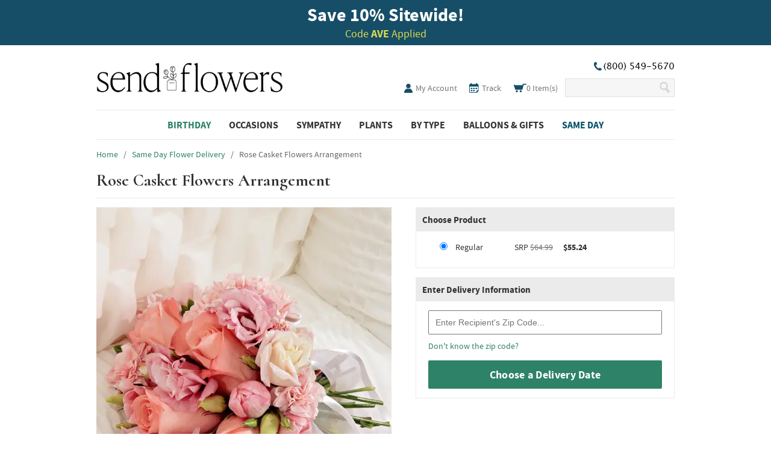

--- FILE ---
content_type: text/html; charset=UTF-8
request_url: https://www.sendflowers.com/product/the_ftd_heartfelt_condolences_casket_adornment.htm
body_size: 20429
content:
<!DOCTYPE html>
<html>
 <head>
  <meta http-equiv="Content-Type" content="text/html; charset=utf-8" />
  <title>Rose Casket Flowers Arrangement at Send Flowers</title>
  <meta http-equiv="X-UA-compatible" content="IE=8" /><script type="text/javascript">(window.NREUM||(NREUM={})).init={ajax:{deny_list:["bam.nr-data.net"]},feature_flags:["soft_nav"]};(window.NREUM||(NREUM={})).loader_config={licenseKey:"NRJS-7a1617c53e6f28684be",applicationID:"989210178",browserID:"989210498"};;/*! For license information please see nr-loader-rum-1.307.0.min.js.LICENSE.txt */
(()=>{var e,t,r={163:(e,t,r)=>{"use strict";r.d(t,{j:()=>E});var n=r(384),i=r(1741);var a=r(2555);r(860).K7.genericEvents;const s="experimental.resources",o="register",c=e=>{if(!e||"string"!=typeof e)return!1;try{document.createDocumentFragment().querySelector(e)}catch{return!1}return!0};var d=r(2614),u=r(944),l=r(8122);const f="[data-nr-mask]",g=e=>(0,l.a)(e,(()=>{const e={feature_flags:[],experimental:{allow_registered_children:!1,resources:!1},mask_selector:"*",block_selector:"[data-nr-block]",mask_input_options:{color:!1,date:!1,"datetime-local":!1,email:!1,month:!1,number:!1,range:!1,search:!1,tel:!1,text:!1,time:!1,url:!1,week:!1,textarea:!1,select:!1,password:!0}};return{ajax:{deny_list:void 0,block_internal:!0,enabled:!0,autoStart:!0},api:{get allow_registered_children(){return e.feature_flags.includes(o)||e.experimental.allow_registered_children},set allow_registered_children(t){e.experimental.allow_registered_children=t},duplicate_registered_data:!1},browser_consent_mode:{enabled:!1},distributed_tracing:{enabled:void 0,exclude_newrelic_header:void 0,cors_use_newrelic_header:void 0,cors_use_tracecontext_headers:void 0,allowed_origins:void 0},get feature_flags(){return e.feature_flags},set feature_flags(t){e.feature_flags=t},generic_events:{enabled:!0,autoStart:!0},harvest:{interval:30},jserrors:{enabled:!0,autoStart:!0},logging:{enabled:!0,autoStart:!0},metrics:{enabled:!0,autoStart:!0},obfuscate:void 0,page_action:{enabled:!0},page_view_event:{enabled:!0,autoStart:!0},page_view_timing:{enabled:!0,autoStart:!0},performance:{capture_marks:!1,capture_measures:!1,capture_detail:!0,resources:{get enabled(){return e.feature_flags.includes(s)||e.experimental.resources},set enabled(t){e.experimental.resources=t},asset_types:[],first_party_domains:[],ignore_newrelic:!0}},privacy:{cookies_enabled:!0},proxy:{assets:void 0,beacon:void 0},session:{expiresMs:d.wk,inactiveMs:d.BB},session_replay:{autoStart:!0,enabled:!1,preload:!1,sampling_rate:10,error_sampling_rate:100,collect_fonts:!1,inline_images:!1,fix_stylesheets:!0,mask_all_inputs:!0,get mask_text_selector(){return e.mask_selector},set mask_text_selector(t){c(t)?e.mask_selector="".concat(t,",").concat(f):""===t||null===t?e.mask_selector=f:(0,u.R)(5,t)},get block_class(){return"nr-block"},get ignore_class(){return"nr-ignore"},get mask_text_class(){return"nr-mask"},get block_selector(){return e.block_selector},set block_selector(t){c(t)?e.block_selector+=",".concat(t):""!==t&&(0,u.R)(6,t)},get mask_input_options(){return e.mask_input_options},set mask_input_options(t){t&&"object"==typeof t?e.mask_input_options={...t,password:!0}:(0,u.R)(7,t)}},session_trace:{enabled:!0,autoStart:!0},soft_navigations:{enabled:!0,autoStart:!0},spa:{enabled:!0,autoStart:!0},ssl:void 0,user_actions:{enabled:!0,elementAttributes:["id","className","tagName","type"]}}})());var p=r(6154),m=r(9324);let h=0;const v={buildEnv:m.F3,distMethod:m.Xs,version:m.xv,originTime:p.WN},b={consented:!1},y={appMetadata:{},get consented(){return this.session?.state?.consent||b.consented},set consented(e){b.consented=e},customTransaction:void 0,denyList:void 0,disabled:!1,harvester:void 0,isolatedBacklog:!1,isRecording:!1,loaderType:void 0,maxBytes:3e4,obfuscator:void 0,onerror:void 0,ptid:void 0,releaseIds:{},session:void 0,timeKeeper:void 0,registeredEntities:[],jsAttributesMetadata:{bytes:0},get harvestCount(){return++h}},_=e=>{const t=(0,l.a)(e,y),r=Object.keys(v).reduce((e,t)=>(e[t]={value:v[t],writable:!1,configurable:!0,enumerable:!0},e),{});return Object.defineProperties(t,r)};var w=r(5701);const x=e=>{const t=e.startsWith("http");e+="/",r.p=t?e:"https://"+e};var R=r(7836),k=r(3241);const A={accountID:void 0,trustKey:void 0,agentID:void 0,licenseKey:void 0,applicationID:void 0,xpid:void 0},S=e=>(0,l.a)(e,A),T=new Set;function E(e,t={},r,s){let{init:o,info:c,loader_config:d,runtime:u={},exposed:l=!0}=t;if(!c){const e=(0,n.pV)();o=e.init,c=e.info,d=e.loader_config}e.init=g(o||{}),e.loader_config=S(d||{}),c.jsAttributes??={},p.bv&&(c.jsAttributes.isWorker=!0),e.info=(0,a.D)(c);const f=e.init,m=[c.beacon,c.errorBeacon];T.has(e.agentIdentifier)||(f.proxy.assets&&(x(f.proxy.assets),m.push(f.proxy.assets)),f.proxy.beacon&&m.push(f.proxy.beacon),e.beacons=[...m],function(e){const t=(0,n.pV)();Object.getOwnPropertyNames(i.W.prototype).forEach(r=>{const n=i.W.prototype[r];if("function"!=typeof n||"constructor"===n)return;let a=t[r];e[r]&&!1!==e.exposed&&"micro-agent"!==e.runtime?.loaderType&&(t[r]=(...t)=>{const n=e[r](...t);return a?a(...t):n})})}(e),(0,n.US)("activatedFeatures",w.B)),u.denyList=[...f.ajax.deny_list||[],...f.ajax.block_internal?m:[]],u.ptid=e.agentIdentifier,u.loaderType=r,e.runtime=_(u),T.has(e.agentIdentifier)||(e.ee=R.ee.get(e.agentIdentifier),e.exposed=l,(0,k.W)({agentIdentifier:e.agentIdentifier,drained:!!w.B?.[e.agentIdentifier],type:"lifecycle",name:"initialize",feature:void 0,data:e.config})),T.add(e.agentIdentifier)}},384:(e,t,r)=>{"use strict";r.d(t,{NT:()=>s,US:()=>u,Zm:()=>o,bQ:()=>d,dV:()=>c,pV:()=>l});var n=r(6154),i=r(1863),a=r(1910);const s={beacon:"bam.nr-data.net",errorBeacon:"bam.nr-data.net"};function o(){return n.gm.NREUM||(n.gm.NREUM={}),void 0===n.gm.newrelic&&(n.gm.newrelic=n.gm.NREUM),n.gm.NREUM}function c(){let e=o();return e.o||(e.o={ST:n.gm.setTimeout,SI:n.gm.setImmediate||n.gm.setInterval,CT:n.gm.clearTimeout,XHR:n.gm.XMLHttpRequest,REQ:n.gm.Request,EV:n.gm.Event,PR:n.gm.Promise,MO:n.gm.MutationObserver,FETCH:n.gm.fetch,WS:n.gm.WebSocket},(0,a.i)(...Object.values(e.o))),e}function d(e,t){let r=o();r.initializedAgents??={},t.initializedAt={ms:(0,i.t)(),date:new Date},r.initializedAgents[e]=t}function u(e,t){o()[e]=t}function l(){return function(){let e=o();const t=e.info||{};e.info={beacon:s.beacon,errorBeacon:s.errorBeacon,...t}}(),function(){let e=o();const t=e.init||{};e.init={...t}}(),c(),function(){let e=o();const t=e.loader_config||{};e.loader_config={...t}}(),o()}},782:(e,t,r)=>{"use strict";r.d(t,{T:()=>n});const n=r(860).K7.pageViewTiming},860:(e,t,r)=>{"use strict";r.d(t,{$J:()=>u,K7:()=>c,P3:()=>d,XX:()=>i,Yy:()=>o,df:()=>a,qY:()=>n,v4:()=>s});const n="events",i="jserrors",a="browser/blobs",s="rum",o="browser/logs",c={ajax:"ajax",genericEvents:"generic_events",jserrors:i,logging:"logging",metrics:"metrics",pageAction:"page_action",pageViewEvent:"page_view_event",pageViewTiming:"page_view_timing",sessionReplay:"session_replay",sessionTrace:"session_trace",softNav:"soft_navigations",spa:"spa"},d={[c.pageViewEvent]:1,[c.pageViewTiming]:2,[c.metrics]:3,[c.jserrors]:4,[c.spa]:5,[c.ajax]:6,[c.sessionTrace]:7,[c.softNav]:8,[c.sessionReplay]:9,[c.logging]:10,[c.genericEvents]:11},u={[c.pageViewEvent]:s,[c.pageViewTiming]:n,[c.ajax]:n,[c.spa]:n,[c.softNav]:n,[c.metrics]:i,[c.jserrors]:i,[c.sessionTrace]:a,[c.sessionReplay]:a,[c.logging]:o,[c.genericEvents]:"ins"}},944:(e,t,r)=>{"use strict";r.d(t,{R:()=>i});var n=r(3241);function i(e,t){"function"==typeof console.debug&&(console.debug("New Relic Warning: https://github.com/newrelic/newrelic-browser-agent/blob/main/docs/warning-codes.md#".concat(e),t),(0,n.W)({agentIdentifier:null,drained:null,type:"data",name:"warn",feature:"warn",data:{code:e,secondary:t}}))}},1687:(e,t,r)=>{"use strict";r.d(t,{Ak:()=>d,Ze:()=>f,x3:()=>u});var n=r(3241),i=r(7836),a=r(3606),s=r(860),o=r(2646);const c={};function d(e,t){const r={staged:!1,priority:s.P3[t]||0};l(e),c[e].get(t)||c[e].set(t,r)}function u(e,t){e&&c[e]&&(c[e].get(t)&&c[e].delete(t),p(e,t,!1),c[e].size&&g(e))}function l(e){if(!e)throw new Error("agentIdentifier required");c[e]||(c[e]=new Map)}function f(e="",t="feature",r=!1){if(l(e),!e||!c[e].get(t)||r)return p(e,t);c[e].get(t).staged=!0,g(e)}function g(e){const t=Array.from(c[e]);t.every(([e,t])=>t.staged)&&(t.sort((e,t)=>e[1].priority-t[1].priority),t.forEach(([t])=>{c[e].delete(t),p(e,t)}))}function p(e,t,r=!0){const s=e?i.ee.get(e):i.ee,c=a.i.handlers;if(!s.aborted&&s.backlog&&c){if((0,n.W)({agentIdentifier:e,type:"lifecycle",name:"drain",feature:t}),r){const e=s.backlog[t],r=c[t];if(r){for(let t=0;e&&t<e.length;++t)m(e[t],r);Object.entries(r).forEach(([e,t])=>{Object.values(t||{}).forEach(t=>{t[0]?.on&&t[0]?.context()instanceof o.y&&t[0].on(e,t[1])})})}}s.isolatedBacklog||delete c[t],s.backlog[t]=null,s.emit("drain-"+t,[])}}function m(e,t){var r=e[1];Object.values(t[r]||{}).forEach(t=>{var r=e[0];if(t[0]===r){var n=t[1],i=e[3],a=e[2];n.apply(i,a)}})}},1738:(e,t,r)=>{"use strict";r.d(t,{U:()=>g,Y:()=>f});var n=r(3241),i=r(9908),a=r(1863),s=r(944),o=r(5701),c=r(3969),d=r(8362),u=r(860),l=r(4261);function f(e,t,r,a){const f=a||r;!f||f[e]&&f[e]!==d.d.prototype[e]||(f[e]=function(){(0,i.p)(c.xV,["API/"+e+"/called"],void 0,u.K7.metrics,r.ee),(0,n.W)({agentIdentifier:r.agentIdentifier,drained:!!o.B?.[r.agentIdentifier],type:"data",name:"api",feature:l.Pl+e,data:{}});try{return t.apply(this,arguments)}catch(e){(0,s.R)(23,e)}})}function g(e,t,r,n,s){const o=e.info;null===r?delete o.jsAttributes[t]:o.jsAttributes[t]=r,(s||null===r)&&(0,i.p)(l.Pl+n,[(0,a.t)(),t,r],void 0,"session",e.ee)}},1741:(e,t,r)=>{"use strict";r.d(t,{W:()=>a});var n=r(944),i=r(4261);class a{#e(e,...t){if(this[e]!==a.prototype[e])return this[e](...t);(0,n.R)(35,e)}addPageAction(e,t){return this.#e(i.hG,e,t)}register(e){return this.#e(i.eY,e)}recordCustomEvent(e,t){return this.#e(i.fF,e,t)}setPageViewName(e,t){return this.#e(i.Fw,e,t)}setCustomAttribute(e,t,r){return this.#e(i.cD,e,t,r)}noticeError(e,t){return this.#e(i.o5,e,t)}setUserId(e,t=!1){return this.#e(i.Dl,e,t)}setApplicationVersion(e){return this.#e(i.nb,e)}setErrorHandler(e){return this.#e(i.bt,e)}addRelease(e,t){return this.#e(i.k6,e,t)}log(e,t){return this.#e(i.$9,e,t)}start(){return this.#e(i.d3)}finished(e){return this.#e(i.BL,e)}recordReplay(){return this.#e(i.CH)}pauseReplay(){return this.#e(i.Tb)}addToTrace(e){return this.#e(i.U2,e)}setCurrentRouteName(e){return this.#e(i.PA,e)}interaction(e){return this.#e(i.dT,e)}wrapLogger(e,t,r){return this.#e(i.Wb,e,t,r)}measure(e,t){return this.#e(i.V1,e,t)}consent(e){return this.#e(i.Pv,e)}}},1863:(e,t,r)=>{"use strict";function n(){return Math.floor(performance.now())}r.d(t,{t:()=>n})},1910:(e,t,r)=>{"use strict";r.d(t,{i:()=>a});var n=r(944);const i=new Map;function a(...e){return e.every(e=>{if(i.has(e))return i.get(e);const t="function"==typeof e?e.toString():"",r=t.includes("[native code]"),a=t.includes("nrWrapper");return r||a||(0,n.R)(64,e?.name||t),i.set(e,r),r})}},2555:(e,t,r)=>{"use strict";r.d(t,{D:()=>o,f:()=>s});var n=r(384),i=r(8122);const a={beacon:n.NT.beacon,errorBeacon:n.NT.errorBeacon,licenseKey:void 0,applicationID:void 0,sa:void 0,queueTime:void 0,applicationTime:void 0,ttGuid:void 0,user:void 0,account:void 0,product:void 0,extra:void 0,jsAttributes:{},userAttributes:void 0,atts:void 0,transactionName:void 0,tNamePlain:void 0};function s(e){try{return!!e.licenseKey&&!!e.errorBeacon&&!!e.applicationID}catch(e){return!1}}const o=e=>(0,i.a)(e,a)},2614:(e,t,r)=>{"use strict";r.d(t,{BB:()=>s,H3:()=>n,g:()=>d,iL:()=>c,tS:()=>o,uh:()=>i,wk:()=>a});const n="NRBA",i="SESSION",a=144e5,s=18e5,o={STARTED:"session-started",PAUSE:"session-pause",RESET:"session-reset",RESUME:"session-resume",UPDATE:"session-update"},c={SAME_TAB:"same-tab",CROSS_TAB:"cross-tab"},d={OFF:0,FULL:1,ERROR:2}},2646:(e,t,r)=>{"use strict";r.d(t,{y:()=>n});class n{constructor(e){this.contextId=e}}},2843:(e,t,r)=>{"use strict";r.d(t,{G:()=>a,u:()=>i});var n=r(3878);function i(e,t=!1,r,i){(0,n.DD)("visibilitychange",function(){if(t)return void("hidden"===document.visibilityState&&e());e(document.visibilityState)},r,i)}function a(e,t,r){(0,n.sp)("pagehide",e,t,r)}},3241:(e,t,r)=>{"use strict";r.d(t,{W:()=>a});var n=r(6154);const i="newrelic";function a(e={}){try{n.gm.dispatchEvent(new CustomEvent(i,{detail:e}))}catch(e){}}},3606:(e,t,r)=>{"use strict";r.d(t,{i:()=>a});var n=r(9908);a.on=s;var i=a.handlers={};function a(e,t,r,a){s(a||n.d,i,e,t,r)}function s(e,t,r,i,a){a||(a="feature"),e||(e=n.d);var s=t[a]=t[a]||{};(s[r]=s[r]||[]).push([e,i])}},3878:(e,t,r)=>{"use strict";function n(e,t){return{capture:e,passive:!1,signal:t}}function i(e,t,r=!1,i){window.addEventListener(e,t,n(r,i))}function a(e,t,r=!1,i){document.addEventListener(e,t,n(r,i))}r.d(t,{DD:()=>a,jT:()=>n,sp:()=>i})},3969:(e,t,r)=>{"use strict";r.d(t,{TZ:()=>n,XG:()=>o,rs:()=>i,xV:()=>s,z_:()=>a});const n=r(860).K7.metrics,i="sm",a="cm",s="storeSupportabilityMetrics",o="storeEventMetrics"},4234:(e,t,r)=>{"use strict";r.d(t,{W:()=>a});var n=r(7836),i=r(1687);class a{constructor(e,t){this.agentIdentifier=e,this.ee=n.ee.get(e),this.featureName=t,this.blocked=!1}deregisterDrain(){(0,i.x3)(this.agentIdentifier,this.featureName)}}},4261:(e,t,r)=>{"use strict";r.d(t,{$9:()=>d,BL:()=>o,CH:()=>g,Dl:()=>_,Fw:()=>y,PA:()=>h,Pl:()=>n,Pv:()=>k,Tb:()=>l,U2:()=>a,V1:()=>R,Wb:()=>x,bt:()=>b,cD:()=>v,d3:()=>w,dT:()=>c,eY:()=>p,fF:()=>f,hG:()=>i,k6:()=>s,nb:()=>m,o5:()=>u});const n="api-",i="addPageAction",a="addToTrace",s="addRelease",o="finished",c="interaction",d="log",u="noticeError",l="pauseReplay",f="recordCustomEvent",g="recordReplay",p="register",m="setApplicationVersion",h="setCurrentRouteName",v="setCustomAttribute",b="setErrorHandler",y="setPageViewName",_="setUserId",w="start",x="wrapLogger",R="measure",k="consent"},5289:(e,t,r)=>{"use strict";r.d(t,{GG:()=>s,Qr:()=>c,sB:()=>o});var n=r(3878),i=r(6389);function a(){return"undefined"==typeof document||"complete"===document.readyState}function s(e,t){if(a())return e();const r=(0,i.J)(e),s=setInterval(()=>{a()&&(clearInterval(s),r())},500);(0,n.sp)("load",r,t)}function o(e){if(a())return e();(0,n.DD)("DOMContentLoaded",e)}function c(e){if(a())return e();(0,n.sp)("popstate",e)}},5607:(e,t,r)=>{"use strict";r.d(t,{W:()=>n});const n=(0,r(9566).bz)()},5701:(e,t,r)=>{"use strict";r.d(t,{B:()=>a,t:()=>s});var n=r(3241);const i=new Set,a={};function s(e,t){const r=t.agentIdentifier;a[r]??={},e&&"object"==typeof e&&(i.has(r)||(t.ee.emit("rumresp",[e]),a[r]=e,i.add(r),(0,n.W)({agentIdentifier:r,loaded:!0,drained:!0,type:"lifecycle",name:"load",feature:void 0,data:e})))}},6154:(e,t,r)=>{"use strict";r.d(t,{OF:()=>c,RI:()=>i,WN:()=>u,bv:()=>a,eN:()=>l,gm:()=>s,mw:()=>o,sb:()=>d});var n=r(1863);const i="undefined"!=typeof window&&!!window.document,a="undefined"!=typeof WorkerGlobalScope&&("undefined"!=typeof self&&self instanceof WorkerGlobalScope&&self.navigator instanceof WorkerNavigator||"undefined"!=typeof globalThis&&globalThis instanceof WorkerGlobalScope&&globalThis.navigator instanceof WorkerNavigator),s=i?window:"undefined"!=typeof WorkerGlobalScope&&("undefined"!=typeof self&&self instanceof WorkerGlobalScope&&self||"undefined"!=typeof globalThis&&globalThis instanceof WorkerGlobalScope&&globalThis),o=Boolean("hidden"===s?.document?.visibilityState),c=/iPad|iPhone|iPod/.test(s.navigator?.userAgent),d=c&&"undefined"==typeof SharedWorker,u=((()=>{const e=s.navigator?.userAgent?.match(/Firefox[/\s](\d+\.\d+)/);Array.isArray(e)&&e.length>=2&&e[1]})(),Date.now()-(0,n.t)()),l=()=>"undefined"!=typeof PerformanceNavigationTiming&&s?.performance?.getEntriesByType("navigation")?.[0]?.responseStart},6389:(e,t,r)=>{"use strict";function n(e,t=500,r={}){const n=r?.leading||!1;let i;return(...r)=>{n&&void 0===i&&(e.apply(this,r),i=setTimeout(()=>{i=clearTimeout(i)},t)),n||(clearTimeout(i),i=setTimeout(()=>{e.apply(this,r)},t))}}function i(e){let t=!1;return(...r)=>{t||(t=!0,e.apply(this,r))}}r.d(t,{J:()=>i,s:()=>n})},6630:(e,t,r)=>{"use strict";r.d(t,{T:()=>n});const n=r(860).K7.pageViewEvent},7699:(e,t,r)=>{"use strict";r.d(t,{It:()=>a,KC:()=>o,No:()=>i,qh:()=>s});var n=r(860);const i=16e3,a=1e6,s="SESSION_ERROR",o={[n.K7.logging]:!0,[n.K7.genericEvents]:!1,[n.K7.jserrors]:!1,[n.K7.ajax]:!1}},7836:(e,t,r)=>{"use strict";r.d(t,{P:()=>o,ee:()=>c});var n=r(384),i=r(8990),a=r(2646),s=r(5607);const o="nr@context:".concat(s.W),c=function e(t,r){var n={},s={},u={},l=!1;try{l=16===r.length&&d.initializedAgents?.[r]?.runtime.isolatedBacklog}catch(e){}var f={on:p,addEventListener:p,removeEventListener:function(e,t){var r=n[e];if(!r)return;for(var i=0;i<r.length;i++)r[i]===t&&r.splice(i,1)},emit:function(e,r,n,i,a){!1!==a&&(a=!0);if(c.aborted&&!i)return;t&&a&&t.emit(e,r,n);var o=g(n);m(e).forEach(e=>{e.apply(o,r)});var d=v()[s[e]];d&&d.push([f,e,r,o]);return o},get:h,listeners:m,context:g,buffer:function(e,t){const r=v();if(t=t||"feature",f.aborted)return;Object.entries(e||{}).forEach(([e,n])=>{s[n]=t,t in r||(r[t]=[])})},abort:function(){f._aborted=!0,Object.keys(f.backlog).forEach(e=>{delete f.backlog[e]})},isBuffering:function(e){return!!v()[s[e]]},debugId:r,backlog:l?{}:t&&"object"==typeof t.backlog?t.backlog:{},isolatedBacklog:l};return Object.defineProperty(f,"aborted",{get:()=>{let e=f._aborted||!1;return e||(t&&(e=t.aborted),e)}}),f;function g(e){return e&&e instanceof a.y?e:e?(0,i.I)(e,o,()=>new a.y(o)):new a.y(o)}function p(e,t){n[e]=m(e).concat(t)}function m(e){return n[e]||[]}function h(t){return u[t]=u[t]||e(f,t)}function v(){return f.backlog}}(void 0,"globalEE"),d=(0,n.Zm)();d.ee||(d.ee=c)},8122:(e,t,r)=>{"use strict";r.d(t,{a:()=>i});var n=r(944);function i(e,t){try{if(!e||"object"!=typeof e)return(0,n.R)(3);if(!t||"object"!=typeof t)return(0,n.R)(4);const r=Object.create(Object.getPrototypeOf(t),Object.getOwnPropertyDescriptors(t)),a=0===Object.keys(r).length?e:r;for(let s in a)if(void 0!==e[s])try{if(null===e[s]){r[s]=null;continue}Array.isArray(e[s])&&Array.isArray(t[s])?r[s]=Array.from(new Set([...e[s],...t[s]])):"object"==typeof e[s]&&"object"==typeof t[s]?r[s]=i(e[s],t[s]):r[s]=e[s]}catch(e){r[s]||(0,n.R)(1,e)}return r}catch(e){(0,n.R)(2,e)}}},8362:(e,t,r)=>{"use strict";r.d(t,{d:()=>a});var n=r(9566),i=r(1741);class a extends i.W{agentIdentifier=(0,n.LA)(16)}},8374:(e,t,r)=>{r.nc=(()=>{try{return document?.currentScript?.nonce}catch(e){}return""})()},8990:(e,t,r)=>{"use strict";r.d(t,{I:()=>i});var n=Object.prototype.hasOwnProperty;function i(e,t,r){if(n.call(e,t))return e[t];var i=r();if(Object.defineProperty&&Object.keys)try{return Object.defineProperty(e,t,{value:i,writable:!0,enumerable:!1}),i}catch(e){}return e[t]=i,i}},9324:(e,t,r)=>{"use strict";r.d(t,{F3:()=>i,Xs:()=>a,xv:()=>n});const n="1.307.0",i="PROD",a="CDN"},9566:(e,t,r)=>{"use strict";r.d(t,{LA:()=>o,bz:()=>s});var n=r(6154);const i="xxxxxxxx-xxxx-4xxx-yxxx-xxxxxxxxxxxx";function a(e,t){return e?15&e[t]:16*Math.random()|0}function s(){const e=n.gm?.crypto||n.gm?.msCrypto;let t,r=0;return e&&e.getRandomValues&&(t=e.getRandomValues(new Uint8Array(30))),i.split("").map(e=>"x"===e?a(t,r++).toString(16):"y"===e?(3&a()|8).toString(16):e).join("")}function o(e){const t=n.gm?.crypto||n.gm?.msCrypto;let r,i=0;t&&t.getRandomValues&&(r=t.getRandomValues(new Uint8Array(e)));const s=[];for(var o=0;o<e;o++)s.push(a(r,i++).toString(16));return s.join("")}},9908:(e,t,r)=>{"use strict";r.d(t,{d:()=>n,p:()=>i});var n=r(7836).ee.get("handle");function i(e,t,r,i,a){a?(a.buffer([e],i),a.emit(e,t,r)):(n.buffer([e],i),n.emit(e,t,r))}}},n={};function i(e){var t=n[e];if(void 0!==t)return t.exports;var a=n[e]={exports:{}};return r[e](a,a.exports,i),a.exports}i.m=r,i.d=(e,t)=>{for(var r in t)i.o(t,r)&&!i.o(e,r)&&Object.defineProperty(e,r,{enumerable:!0,get:t[r]})},i.f={},i.e=e=>Promise.all(Object.keys(i.f).reduce((t,r)=>(i.f[r](e,t),t),[])),i.u=e=>"nr-rum-1.307.0.min.js",i.o=(e,t)=>Object.prototype.hasOwnProperty.call(e,t),e={},t="NRBA-1.307.0.PROD:",i.l=(r,n,a,s)=>{if(e[r])e[r].push(n);else{var o,c;if(void 0!==a)for(var d=document.getElementsByTagName("script"),u=0;u<d.length;u++){var l=d[u];if(l.getAttribute("src")==r||l.getAttribute("data-webpack")==t+a){o=l;break}}if(!o){c=!0;var f={296:"sha512-3EXXyZqgAupfCzApe8jx8MLgGn3TbzhyI1Jve2HiIeHZU3eYpQT4hF0fMRkBBDdQT8+b9YmzmeYUZ4Q/8KBSNg=="};(o=document.createElement("script")).charset="utf-8",i.nc&&o.setAttribute("nonce",i.nc),o.setAttribute("data-webpack",t+a),o.src=r,0!==o.src.indexOf(window.location.origin+"/")&&(o.crossOrigin="anonymous"),f[s]&&(o.integrity=f[s])}e[r]=[n];var g=(t,n)=>{o.onerror=o.onload=null,clearTimeout(p);var i=e[r];if(delete e[r],o.parentNode&&o.parentNode.removeChild(o),i&&i.forEach(e=>e(n)),t)return t(n)},p=setTimeout(g.bind(null,void 0,{type:"timeout",target:o}),12e4);o.onerror=g.bind(null,o.onerror),o.onload=g.bind(null,o.onload),c&&document.head.appendChild(o)}},i.r=e=>{"undefined"!=typeof Symbol&&Symbol.toStringTag&&Object.defineProperty(e,Symbol.toStringTag,{value:"Module"}),Object.defineProperty(e,"__esModule",{value:!0})},i.p="https://js-agent.newrelic.com/",(()=>{var e={374:0,840:0};i.f.j=(t,r)=>{var n=i.o(e,t)?e[t]:void 0;if(0!==n)if(n)r.push(n[2]);else{var a=new Promise((r,i)=>n=e[t]=[r,i]);r.push(n[2]=a);var s=i.p+i.u(t),o=new Error;i.l(s,r=>{if(i.o(e,t)&&(0!==(n=e[t])&&(e[t]=void 0),n)){var a=r&&("load"===r.type?"missing":r.type),s=r&&r.target&&r.target.src;o.message="Loading chunk "+t+" failed: ("+a+": "+s+")",o.name="ChunkLoadError",o.type=a,o.request=s,n[1](o)}},"chunk-"+t,t)}};var t=(t,r)=>{var n,a,[s,o,c]=r,d=0;if(s.some(t=>0!==e[t])){for(n in o)i.o(o,n)&&(i.m[n]=o[n]);if(c)c(i)}for(t&&t(r);d<s.length;d++)a=s[d],i.o(e,a)&&e[a]&&e[a][0](),e[a]=0},r=self["webpackChunk:NRBA-1.307.0.PROD"]=self["webpackChunk:NRBA-1.307.0.PROD"]||[];r.forEach(t.bind(null,0)),r.push=t.bind(null,r.push.bind(r))})(),(()=>{"use strict";i(8374);var e=i(8362),t=i(860);const r=Object.values(t.K7);var n=i(163);var a=i(9908),s=i(1863),o=i(4261),c=i(1738);var d=i(1687),u=i(4234),l=i(5289),f=i(6154),g=i(944),p=i(384);const m=e=>f.RI&&!0===e?.privacy.cookies_enabled;function h(e){return!!(0,p.dV)().o.MO&&m(e)&&!0===e?.session_trace.enabled}var v=i(6389),b=i(7699);class y extends u.W{constructor(e,t){super(e.agentIdentifier,t),this.agentRef=e,this.abortHandler=void 0,this.featAggregate=void 0,this.loadedSuccessfully=void 0,this.onAggregateImported=new Promise(e=>{this.loadedSuccessfully=e}),this.deferred=Promise.resolve(),!1===e.init[this.featureName].autoStart?this.deferred=new Promise((t,r)=>{this.ee.on("manual-start-all",(0,v.J)(()=>{(0,d.Ak)(e.agentIdentifier,this.featureName),t()}))}):(0,d.Ak)(e.agentIdentifier,t)}importAggregator(e,t,r={}){if(this.featAggregate)return;const n=async()=>{let n;await this.deferred;try{if(m(e.init)){const{setupAgentSession:t}=await i.e(296).then(i.bind(i,3305));n=t(e)}}catch(e){(0,g.R)(20,e),this.ee.emit("internal-error",[e]),(0,a.p)(b.qh,[e],void 0,this.featureName,this.ee)}try{if(!this.#t(this.featureName,n,e.init))return(0,d.Ze)(this.agentIdentifier,this.featureName),void this.loadedSuccessfully(!1);const{Aggregate:i}=await t();this.featAggregate=new i(e,r),e.runtime.harvester.initializedAggregates.push(this.featAggregate),this.loadedSuccessfully(!0)}catch(e){(0,g.R)(34,e),this.abortHandler?.(),(0,d.Ze)(this.agentIdentifier,this.featureName,!0),this.loadedSuccessfully(!1),this.ee&&this.ee.abort()}};f.RI?(0,l.GG)(()=>n(),!0):n()}#t(e,r,n){if(this.blocked)return!1;switch(e){case t.K7.sessionReplay:return h(n)&&!!r;case t.K7.sessionTrace:return!!r;default:return!0}}}var _=i(6630),w=i(2614),x=i(3241);class R extends y{static featureName=_.T;constructor(e){var t;super(e,_.T),this.setupInspectionEvents(e.agentIdentifier),t=e,(0,c.Y)(o.Fw,function(e,r){"string"==typeof e&&("/"!==e.charAt(0)&&(e="/"+e),t.runtime.customTransaction=(r||"http://custom.transaction")+e,(0,a.p)(o.Pl+o.Fw,[(0,s.t)()],void 0,void 0,t.ee))},t),this.importAggregator(e,()=>i.e(296).then(i.bind(i,3943)))}setupInspectionEvents(e){const t=(t,r)=>{t&&(0,x.W)({agentIdentifier:e,timeStamp:t.timeStamp,loaded:"complete"===t.target.readyState,type:"window",name:r,data:t.target.location+""})};(0,l.sB)(e=>{t(e,"DOMContentLoaded")}),(0,l.GG)(e=>{t(e,"load")}),(0,l.Qr)(e=>{t(e,"navigate")}),this.ee.on(w.tS.UPDATE,(t,r)=>{(0,x.W)({agentIdentifier:e,type:"lifecycle",name:"session",data:r})})}}class k extends e.d{constructor(e){var t;(super(),f.gm)?(this.features={},(0,p.bQ)(this.agentIdentifier,this),this.desiredFeatures=new Set(e.features||[]),this.desiredFeatures.add(R),(0,n.j)(this,e,e.loaderType||"agent"),t=this,(0,c.Y)(o.cD,function(e,r,n=!1){if("string"==typeof e){if(["string","number","boolean"].includes(typeof r)||null===r)return(0,c.U)(t,e,r,o.cD,n);(0,g.R)(40,typeof r)}else(0,g.R)(39,typeof e)},t),function(e){(0,c.Y)(o.Dl,function(t,r=!1){if("string"!=typeof t&&null!==t)return void(0,g.R)(41,typeof t);const n=e.info.jsAttributes["enduser.id"];r&&null!=n&&n!==t?(0,a.p)(o.Pl+"setUserIdAndResetSession",[t],void 0,"session",e.ee):(0,c.U)(e,"enduser.id",t,o.Dl,!0)},e)}(this),function(e){(0,c.Y)(o.nb,function(t){if("string"==typeof t||null===t)return(0,c.U)(e,"application.version",t,o.nb,!1);(0,g.R)(42,typeof t)},e)}(this),function(e){(0,c.Y)(o.d3,function(){e.ee.emit("manual-start-all")},e)}(this),function(e){(0,c.Y)(o.Pv,function(t=!0){if("boolean"==typeof t){if((0,a.p)(o.Pl+o.Pv,[t],void 0,"session",e.ee),e.runtime.consented=t,t){const t=e.features.page_view_event;t.onAggregateImported.then(e=>{const r=t.featAggregate;e&&!r.sentRum&&r.sendRum()})}}else(0,g.R)(65,typeof t)},e)}(this),this.run()):(0,g.R)(21)}get config(){return{info:this.info,init:this.init,loader_config:this.loader_config,runtime:this.runtime}}get api(){return this}run(){try{const e=function(e){const t={};return r.forEach(r=>{t[r]=!!e[r]?.enabled}),t}(this.init),n=[...this.desiredFeatures];n.sort((e,r)=>t.P3[e.featureName]-t.P3[r.featureName]),n.forEach(r=>{if(!e[r.featureName]&&r.featureName!==t.K7.pageViewEvent)return;if(r.featureName===t.K7.spa)return void(0,g.R)(67);const n=function(e){switch(e){case t.K7.ajax:return[t.K7.jserrors];case t.K7.sessionTrace:return[t.K7.ajax,t.K7.pageViewEvent];case t.K7.sessionReplay:return[t.K7.sessionTrace];case t.K7.pageViewTiming:return[t.K7.pageViewEvent];default:return[]}}(r.featureName).filter(e=>!(e in this.features));n.length>0&&(0,g.R)(36,{targetFeature:r.featureName,missingDependencies:n}),this.features[r.featureName]=new r(this)})}catch(e){(0,g.R)(22,e);for(const e in this.features)this.features[e].abortHandler?.();const t=(0,p.Zm)();delete t.initializedAgents[this.agentIdentifier]?.features,delete this.sharedAggregator;return t.ee.get(this.agentIdentifier).abort(),!1}}}var A=i(2843),S=i(782);class T extends y{static featureName=S.T;constructor(e){super(e,S.T),f.RI&&((0,A.u)(()=>(0,a.p)("docHidden",[(0,s.t)()],void 0,S.T,this.ee),!0),(0,A.G)(()=>(0,a.p)("winPagehide",[(0,s.t)()],void 0,S.T,this.ee)),this.importAggregator(e,()=>i.e(296).then(i.bind(i,2117))))}}var E=i(3969);class I extends y{static featureName=E.TZ;constructor(e){super(e,E.TZ),f.RI&&document.addEventListener("securitypolicyviolation",e=>{(0,a.p)(E.xV,["Generic/CSPViolation/Detected"],void 0,this.featureName,this.ee)}),this.importAggregator(e,()=>i.e(296).then(i.bind(i,9623)))}}new k({features:[R,T,I],loaderType:"lite"})})()})();</script>
  <meta name="SKYPE_TOOLBAR" content="SKYPE_TOOLBAR_PARSER_COMPATIBLE" />
  <meta name="p:domain_verify" content="2338a11879957b5fc23eed16087432ed" />
  <meta name="google-site-verification" content="6bS4Q0vb5jvrZIre_jXhBfMirtBFWU24RDYGbQ8TxOo" />
  <link rel="shortcut icon" href="/favicon.ico" />
	
	
  <meta property="og:title" content="Rose Casket Flowers Arrangement at Send Flowers" />
  <meta property="og:type" content="product" />
  <meta property="og:description" content="Pink Rose Casket Bouquet and casket flower adornment available for same day funeral flower delivery. Lovely cheap pink roses funeral arrangement delivery." />
  <meta property="og:image" content="https://sf.tac-cdn.net/images/v2/products/small/FTD-S22-4486.jpg" height="165" width="165" />
  <link rel="canonical" href="https://www.sendflowers.com/product/the_ftd_heartfelt_condolences_casket_adornment.htm" />
  <meta property="og:url" content="https://www.sendflowers.com/product/the_ftd_heartfelt_condolences_casket_adornment.htm" />
  <meta name="description" content="Pink Rose Casket Bouquet and casket flower adornment available for same day funeral flower delivery. Lovely cheap pink roses funeral arrangement delivery." />
  <meta name="viewport" content="width=960" />
  <link rel="stylesheet" href="https://sf.tac-cdn.net/css/reset.css" />
  <link rel="stylesheet" href="https://sf.tac-cdn.net/css/jquery-ui-1.12.1.css" />
  <link rel="stylesheet" href="https://sf.tac-cdn.net/css/fonts.css" />
   <link rel="stylesheet" href="https://sf.tac-cdn.net/css/modal.css" />
   <link rel="stylesheet" href="https://du3ras3sqkyhu.cloudfront.net/core-availability/2.9.0/css/app.css" />
  <link rel="stylesheet" href="https://sf.tac-cdn.net/css/style-9.css" />
  <link rel="stylesheet" href="https://sf.tac-cdn.net/css/mobile.css" />
  <script type="text/javascript" src="https://sf.tac-cdn.net/js/jquery-3.5.1.min.js"></script>
  <script type="text/javascript" src="https://sf.tac-cdn.net/js/jquery-migrate-3.3.0.min.js"></script>

  <script type="text/javascript" src="https://sf.tac-cdn.net/js/jquery-ui-1.12.1.min.js"></script>
  <script type="text/javascript">jQuery.fn.uitabs = jQuery.fn.tabs; delete jQuery.fn.tabs;</script>
  <script type="text/javascript" src="https://sf.tac-cdn.net/js/script.js"></script>
  <script type="text/javascript" src="https://sf.tac-cdn.net/js/mobile.js"></script>
  <!-- ClickTale Top part -->
  <script type="text/javascript">
   var WRInitTime=(new Date()).getTime();
  </script>
  <!-- ClickTale end of Top part -->
   <script>
  dataLayer = [{"ref":"AVE","auth":false,"test":{"name":"","var":""},"page_id":"product","product":{"id":"FTD-S22-4486"}}];
</script>
<!-- Google Tag Manager -->
<script>(function(w,d,s,l,i){w[l]=w[l]||[];w[l].push({'gtm.start':
new Date().getTime(),event:'gtm.js'});var f=d.getElementsByTagName(s)[0],
j=d.createElement(s),dl=l!='dataLayer'?'&l='+l:'';j.async=true;j.src=
'https://www.googletagmanager.com/gtm.js?id='+i+dl+'';f.parentNode.insertBefore(j,f);
})(window,document,'script','dataLayer','GTM-5NXR6RR');</script>
<!-- End Google Tag Manager -->
 </head>
 <body class="product">
  <!-- Google Tag Manager (noscript) -->
<noscript><iframe src="https://www.googletagmanager.com/ns.html?id=GTM-5NXR6RR"
height="0" width="0" style="display:none;visibility:hidden"></iframe></noscript>
<!-- End Google Tag Manager (noscript) -->  <div id="banner">
    <div class="top-bar"></div>
    <div class="wrap"><p class="title"><b>Save 10<span>%</span> Sitewide!</b></p>
<p class="subtitle">Code <b>AVE</b> Applied</p></div>
  </div>
  <div id="wrap">
   <div id="header">
    <div class="wrap ">
     <div class="alignleft">
      <span class="coName">Send Flowers</span>
      <div class="logo"><a href="/">SendFlowers.com</a></div>
     </div><!-- .alignleft -->
     <div class="alignright">
      <div class="top-right ">
        <div class="phone"><span class="icon"></span></div>
      </div><!-- .alignright -->
      <div class="links">
       <ul>
        <li class="my-account"><a href="/account.htm" title="My Account"><span class="icon"></span> My Account</a></li>

        <li class="sign-in"><a href="/account.htm" title="Sign in">Account</a></li>

        <li class="track">
          <a href="/ordertracking.htm" title="Track Your Order">
            <span class="icon"></span>
            <span class="label">Track</span>
          </a>
        </li>

                <li class="cart">
          <a href="/cart.htm" title="View Cart">
            <span class="icon"></span>
            <span class="items">
              <span class="count">0</span> Item(s)
            </span>
          </a>
        </li>

        <li class="phone">(800) 549-5670</li>

        <li class="search">
         <form action="/search">
          <input id="sli_search_1" autocomplete="off" type="text" class="text" name="key">
          <input type="submit" class="submit" value="Search" />
         </form>
        </li>

       </ul>
      </div><!-- .links -->
     </div><!-- .alignright -->
    </div>
   </div><!-- #header -->
   <div id="nav">
    <div class="wrap">
     <ul class="links">
      <li class="current">
       <h3 class="navHeader"><a href="/occasion/online-birthday-flowers-gifts">Birthday</a></h3>
       <ul class="subNav">
        <li><a href="/occasion/online-birthday-flowers-gifts">Best Sellers</a></li>
        <li><a href="/occasion/online-birthday-flowers-gifts-for-mom">For Mom</a></li>
        <li><a href="/occasion/online-birthday-flowers-gifts-for-friend">For Friend</a></li>
        <li><a href="/occasion/online-birthday-flowers-gifts-for-wife">For Wife / Girlfriend</a></li>
        <li><a href="/occasion/online-birthday-flowers-for-kids">For Kids</a></li>
        <li><a href="/occasion/online-birthday-plants-gift-baskets">Birthday Plants</a></li>
        <li><a href="/occasion/birthday-flowers-for-him">Birthday Flowers For Him</a></li>
       </ul>
      </li>
      <li>
       <h3 class="navHeader"><span class="label">Occasions</span></h3>
       <ul class="subNav">
        <li><a href="/occasion/online-birthday-flowers-gifts">Birthday</a></li>
        <li><a href="/occasion/online-sympathy-flowers-gifts">Sympathy</a></li>
        <li><a href="/funeral-sympathy/funeral-flowers-gifts">Funeral</a></li>
        <li><a href="/occasion/online-get-well-flowers-gifts">Get Well</a></li>
        <li><a href="/occasion/online-love-romance-flowers">Love and Romance</a></li>
        <li><a href="/occasion/online-just-because-flowers">Just Because</a></li>
        <li><a href="/occasion/online-anniversary-flowers-gifts">Anniversary</a></li>
        <li><a href="/holiday/valentine-flowers-gifts">Valentine's Day - 2/14</a></li>
        <li><a href="/occasion/online-thank-you-flowers-gifts">Thank You</a></li>
        <li><a href="/occasion/online-congratulations-flowers-gifts">Congratulations</a></li>
        <li><a href="/occasion/gifts-for-him">Gifts for Him</a></li>
        <li><a href="/occasion/online-new-baby-flowers-gifts">New Baby</a></li>
        <li><a href="/occasion/online-sorry-flowers">I'm Sorry</a></li>
        <li><a href="/occasion/online-housewarming-flowers-gifts">Housewarming</a></li>
        <li><a href="/occasion/wedding-flowers">Wedding Flowers</a></li>
       </ul>
      </li>
      <li>
       <h3 class="navHeader"><a href="/occasion/online-sympathy-flowers-gifts?m=sympathy">Sympathy</a></h3>
       <ul class="subNav">
        <li><a href="/occasion/online-sympathy-flowers-gifts?m=sympathy">Sympathy Flowers</a></li>
        <li><a href="/funeral-sympathy/funeral-flowers-gifts">Funeral Flowers</a></li>
        <li><a href="/funeral-sympathy/sympathy-plants">Sympathy Plants</a></li>
        <li><a href="/funeral-sympathy/crosses-sprays">Funeral Sprays</a></li>
        <li><a href="/funeral-sympathy/floral-baskets">Sympathy Gift Baskets</a></li>
        <li><a href="/funeral-sympathy/casket-sprays">Casket Sprays</a></li>
        <li><a href="/funeral-sympathy/standing-spray">Standing Sprays</a></li>
        <li><a href="/occasion/military-flower-delivery">Military Flowers</a></li>
       </ul>
      </li>
      <li>
       <h3 class="navHeader"><a href="/online-plants/popular-plants?m=plants">Plants</a></h3>
       <ul class="subNav">
        <li><a href="/funeral-sympathy/sympathy-plants">Sympathy Plants</a></li>
        <li><a href="/online-plants/blooming-plants">Blooming Plants</a></li>
        <li><a href="/online-flowers/orchids">Orchids</a></li>
        <li><a href="/online-plants/green-plants-delivery">Green Plants</a></li>
        <li><a href="/online-plants/succulents">Succulents</a></li>
       </ul>
      </li>
      <li>
       <h3 class="navHeader"><a href="/online-flowers/popular">By Type</a></h3>
       <ul class="subNav">
        <li><a href="/same-day-delivery/best-selling-flowers">Best Sellers</a></li>
        <li><a href="/price/cheap-flowers-under-40">Flowers Under $40</a></li>
        <li><a href="/online-flowers/roses?m=flowers">Roses</a></li>
        <li><a href="/occasion/fall-flowers-gifts?m=flowers">Fall Flowers</a></li>
        <li><a href="/online-flowers/sunflowers">Sunflowers</a></li>
        <li><a href="/online-flowers/tulips?m=flowers">Tulips</a></li>
        <li><a href="/online-flowers/lilies?m=flowers">Lilies</a></li>
        <li><a href="/online-flowers/daisies-sunflowers">Daisies</a></li>
        <li><a href="/online-flowers/roses-in-a-box">Roses In A Box</a></li>
       </ul>
      </li>
      <li>
       <h3 class="navHeader"><a href="/same-day-delivery/balloons">Balloons & Gifts</a></h3>
       <ul class="subNav">
        <li><a href="/online-gifts/gift-basket-delivery?m=balloons">Gift Baskets</a></li>
        <li><a href="/online-gifts/chocolate-gift-baskets">Chocolate Gift Baskets</a></li>
        <li><a href="/same-day-delivery/balloons">Balloon Bouquets</a></li>
        <li><a href="/online-gifts/roses-and-gifts">Roses and Gifts</a></li>
        <li><a href="/online-gifts/teddy-bear-delivery">Teddy Bears</a></li>
        <li><a href="/same-day-delivery/get-well-balloons">Get Well Balloons</a></li>
        <li><a href="/same-day-delivery/flowers-and-balloons">Flowers & Balloons</a></li>
        <li><a href="/same-day-delivery/congratulations-balloons">Congratulations</a></li>
       </ul>
      </li>
      <li class="same">
       <h3 class="navHeader"><a href="/same-day-delivery/same-day-flowers-gifts?m=same-day">Same Day</a></h3>
       <ul class="subNav">
        <li><a href="/same-day-delivery/best-selling-flowers?m=same-day">Best Sellers</a></li>
        <li><a href="/occasion/online-birthday-flowers-gifts?m=same-day">Birthday</a></li>
        <li><a href="/online-gifts/last-minute-gifts">Last Minute Gifts</a></li>
        <li><a href="/occasion/online-sympathy-flowers-gifts?m=same-day">Sympathy</a></li>
        <li><a href="/occasion/online-get-well-flowers-gifts?m=same-day">Get Well</a></li>
        <li><a href="/occasion/online-anniversary-flowers-gifts?m=same-day">Anniversary</a></li>
        <li><a href="/funeral-sympathy/funeral-flowers-gifts?m=same-day">Funeral</a></li>
        <li><a href="/online-plants/house-plants?m=same-day">Plants</a></li>
        <li><a href="/same-day-delivery/balloons?m=same-day">Balloons</a></li>
       </ul>
      </li>
			<div style="clear: both;"></div>
     </ul>
    </div><!-- .wrap -->
   </div><!-- #nav -->
   <div id="content">
    <div class="wrap">
    
<meta name="twitter:card" content="summary" />
<meta name="twitter:site" content="@SendFlowers" />
<meta name="twitter:creator" content="@SendFlowers" />
<meta name="twitter:title" content="Rose Casket Flowers Arrangement at Send Flowers" />
<meta name="twitter:description" content="Pink Rose Casket Bouquet and casket flower adornment available for same day funeral flower delivery. Lovely cheap pink roses funeral arrangement delivery." />
<meta name="twitter:image" content="https://sf.tac-cdn.net/images/v2/products/large/FTD-S22-4486.jpg" />
<meta name="twitter:image:alt" content="Pink Rose Casket Bouquet and casket flower adornment available for same day funeral flower delivery. Lovely cheap pink roses funeral arrangement delivery." />
<script type="text/javascript" src="https://sf.tac-cdn.net/pwr/engine/js/full.js"></script>
<script type="application/ld+json">{"@context":"https:\/\/schema.org","@type":"BreadcrumbList","itemListElement":[{"@type":"ListItem","position":1,"name":"Home","item":"https:\/\/www.sendflowers.com"},{"@type":"ListItem","position":2,"name":"Same Day Flower Delivery","item":"https:\/\/www.sendflowers.com\/same-day-delivery\/same-day-flowers-gifts"},{"@type":"ListItem","position":3,"name":"Rose Casket Flowers Arrangement"}]}</script>
<div id="product" itemscope itemtype="http://schema.org/Product" data-sku="FTD-S22-4486" data-brand="ftd">
 <div class="prodCrumbs">
  <span>
   <a href="/"><span>Home</span></a>
  </span>
     &nbsp;&nbsp;/&nbsp;&nbsp;
   <span>
       <a href="/same-day-delivery/same-day-flowers-gifts" onclick="exit=false;"><span>Same Day Flower Delivery</span></a>
      </span>
     &nbsp;&nbsp;/&nbsp;&nbsp;
   <span>
       Rose Casket Flowers Arrangement      </span>
   </div><!--prodCrumbs-->
 <h1 itemprop="name">Rose Casket Flowers Arrangement</h1>
 <div class="details">
  <div class="image">
   <div><img itemprop="image" src="https://sf.tac-cdn.net/images/v2/products/large/FTD-S22-4486.jpg?auto=webp&quality=70&width=490" border="0" width="490" alt="Florist delivered pink flower casket arrangement with roses and tulips" /></div>
  </div><!-- .image -->
  <div class="share">
   <ul>
    <li class="facebookWidget">
     <div class="fb-like" data-href="https://www.sendflowers.com/product/the_ftd_heartfelt_condolences_casket_adornment.htm" data-width="450" data-layout="button_count" data-show-faces="false" data-send="false"></div>
    </li>
    <li class="pinterestWidget">
     <a href="//pinterest.com/pin/create/button/?url=https%3A%2F%2Fwww.sendflowers.com%2Fproduct%2Fthe_ftd_heartfelt_condolences_casket_adornment.htm&media=https%3A%2F%2Fsf.tac-cdn.net%2Fimages%2Fv2%2Fproducts%2Flarge%2FFTD-S22-4486.jpg&description=Pink+Rose+Casket+Bouquet+and+casket+flower+adornment+available+for+same+day+funeral+flower+delivery.+Lovely+cheap+pink+roses+funeral+arrangement+delivery." data-pin-do="buttonPin" data-pin-config="none"><img loading="lazy" src="//assets.pinterest.com/images/pidgets/pin_it_button.png?auto=webp&quality=50" /></a>
    </li>
    <li class="twitterWidget">
     <a href="https://twitter.com/share" class="twitter-share-button" data-via="FlowersSend" data-count="none">Tweet</a>
    </li>
    <li class="unusedemailWidget">
     <!-- AddThis Button BEGIN -->
     <script type="text/javascript">
       document.write(
        '<div class="addthis_toolbox addthis_default_style">' + "\n" +
        '<a class="addthis_button_preferred_4"></a>' + "\n" +
        '</div>' + "\n" +
        // NB: This throws a JS error in IE6 at char 20105.
        '<scr' + 'ipt type="text/javascript" src="https://s7.addthis.com/js/250/addthis_widget.js#username=xa-4cef577922c22ab0"></scr' + 'ipt>' + "\n"
       );
     </script>
     <!-- AddThis Button END -->
    </li>
   </ul>
  </div><!-- .share -->
  <div class="similar">
   <a href="/funeral-sympathy/casket-sprays">View Similar Products</a>
  </div><!--similar-->
    <p id="SKU"><strong>SKU:</strong> FTD-S22-4486</p>
 <ul class="tabNav">
  <li class="tabOne selected" style="margin: 0 2px 0 0; _margin-left: 0;"><a>Item<br />Description</a></li>
  <li class="tabTwo"><a>Delivery<br />Information</a></li>
  <li class="tabThree"><a>Substitution<br />Policy</a></li>
 </ul>
 <div id="tabs">
  <div class="itemDescription" itemprop="description">
   <h2 id="descriptionShow">Description</h2>
   <span class="descriptionText">
    <p>The pink rose casket arrangement of beautiful pink funeral flowers is a pleasing display of love and beauty that honors the life of the deceased at their final farewell service. Soft pink roses, tulips, double lisianthus, and mini carnations are hand-arrange for a beautiful and delicate bouquet, accented with a sheer light pink ribbon. Measuring approximately 9"H x 8"W, this floral bouquet is a wonderful expression of your affection and love for the departed.

<br></br> 

<p><b>Includes:</b>  <BR>• Pink Roses  <BR>• Pink Tulips <BR>• Double Lisianthus <BR>• Pink Mini Carnations <BR>• Light Pink Sheer Ribbon </p></p>
         <p class="priceDisclosure">    Product availability may vary depending on your delivery zip code. Standard shipping and delivery charges start as low as $13.99.</p>
         <p class="priceDisclosure">    "SRP" means the current suggested retail price of the product being advertised. That SRP is not set by
    Send Flowers, but by an independent wire service. Occasionally, Send Flowers will lower the SRP set by
    the wire service to provide you with even greater value and, in those cases, the lower SRP is shown as
    a strikethrough price. When you buy from Send Flowers, the stated SRP is usually reduced by discounts or
    promotions. That means we let you know the current SRP for any particular product, even though Send
    Flowers may not have sold that product at that price. The SRP is shown as a strikethrough price with a
    discounted or promotional price also listed so that you can compare the SRP to the Send Flowers price.
    The discounted or promotional pricing is indicated by the presence of an additional higher strikethrough
    price.</p>
       </span><!--descriptionText-->
   <h2 class="related-header">Related Products</h2>
   <ul class="related-products">
    <li data-sku="T273-8A" data-brand="tf" data-price-disc=""><a href="/product/fondly-remembered-spray.htm"><img loading="lazy" src="https://sf.tac-cdn.net/images/v2/products/small/T273-8A.jpg?auto=webp&quality=75&width=360" alt="" width="120" height="140" data-sku="T273-8A" />Fondly Remembered Spray</a></li>
    <li data-sku="T280-7A" data-brand="tf" data-price-disc=""><a href="/product/farewell-wishes-spray.htm"><img loading="lazy" src="https://sf.tac-cdn.net/images/v2/products/small/T280-7A.jpg?auto=webp&quality=75&width=360" alt="" width="120" height="140" data-sku="T280-7A" />Farewell Wishes Spray</a></li>
    <li data-sku="FTD-S25-4491" data-brand="ftd" data-price-disc=""><a href="/product/the_ftd_wishes__blessings_bouquet.htm"><img loading="lazy" src="https://sf.tac-cdn.net/images/v2/products/small/FTD-S25-4491.jpg?auto=webp&quality=75&width=360" alt="" width="120" height="140" data-sku="FTD-S25-4491" />Parting Grace Bouquet</a></li>
    <li data-sku="T266-3A" data-brand="tf" data-price-disc=""><a href="/product/warmest_remembrance_casket_spray.htm"><img loading="lazy" src="https://sf.tac-cdn.net/images/v2/products/small/T266-3A.jpg?auto=webp&quality=75&width=360" alt="" width="120" height="140" data-sku="T266-3A" />Warmest Remembrance Casket Spray</a></li>
   </ul>
  </div><!--itemDescription-->
  <div class="shippingInfo">
   <h2 id="deliveryShow">Delivery Information</h2>
   <p>Same Day Flower Delivery is available in the USA from our network of local florist partners. Orders for flower delivery today must be placed by 3pm in the delivery zip code. Next day delivery options or dates in the future are also available. Cut off time for delivery same day varies on weekends and during peak holidays. Standard shipping and delivery charges start as low as $14.99, though prices may vary by delivery location, shipping time, or calendar day.
<br/><br/>
In order to ensure you receive the freshest product possible, we will make every attempt to deliver the specified product. In some cases our florists may need to substitute a similar container or flowers.</p>
   <p>SendFlowers.com works hard to maintain a network of reliable florists nationwide, but sometimes delivery issues cannot be avoided. We want you to know that SendFlowers.com stands behind our 100% satisfaction guarantee and, if you are not satisfied with the timing of your delivery, you should contact us.</p>
   <p>If one of our florists lets us know that your selected delivery time and/or date cannot or will not be met, we will contact you as soon as possible to inform you of the situation. SendFlowers.com will then attempt to deliver your order as soon as possible, unless you promptly let us know that you would like to cancel your order instead.</p>
   <p>If you do not receive a delivery confirmation email within 24 hours of your selected delivery date and time, please let us know so that we can follow up on your order.</p>
   <p>We will issue you a full refund upon your request or agree on some other resolution to your delivery issue that is satisfactory to you, unless we can establish that your order was received by your selected delivery date and time, or the order was untimely due to some fault of you or the recipient of the order (for example, an incorrect delivery address was provided, there was no one at the delivery address to accept the order, or the person at the delivery address refused delivery).</p>
  </div><!--shippingInfo-->
  <div class="substitution">
   <h4>Delivery/Substitution Policy</h4>
   <p>Substitutions may be necessary to ensure your arrangement or specialty gift is delivered in a timely manner and depending on availability.</p>
   <h4>Substitution Policy</h4>
   <p>Substitutions may be necessary to ensure your arrangement is delivered in a timely manner. The utmost care and attention is given to your order
to ensure that it is as similar as possible to the requested item.</p>
   <h4>Plants</h4>
   <p>&bull; For green and blooming plants, similar plants may be substituted of equal or greater value.
   <p>&bull; For one-of-a-kind plants, such as orchids, we will make every attempt to match the plant type, but may substitute with another color.
   <p>&bull; If the plant container shown online is not available, a similar container will be used.
   <h4>Flowers</h4>
   <p>&bull; In arrangements of assorted flowers, the colors shown online will be used if at all possible, even if this means substituting other kinds of flowers of
equal or greater value.</p>
   <p>&bull; For one-of-a-kind flower arrangements, such as all roses or all lilies, we will make every attempt to match the flower type, but may substitute with
another color.</p>
   <p>&bull; If the floral container shown online is not available, a similar container will be used.</p>
   <h4>Specialty Gifts</h4>
   <p>&bull; Specialty gifts may be substituted with another specialty gift of equal or greater value and of similar theme and category.
  </div><!--substitution-->
  </div><!--tabs-->
  </div><!-- .details -->

 <div class="order">
  <form method="post" action="/product/the_ftd_heartfelt_condolences_casket_adornment.htm" name="product" class="requires-date">
   <div class="box">
    <h2>Choose Product</h2>
    <div class="size" itemprop="offers" itemscope itemtype="http://schema.org/Offer">
    <meta itemprop="priceCurrency" content="USD" /><meta itemprop="price" content="55.24" />
     <div data-price-disc="55.24">
      <input type="radio" name="order_prod_size" id="size-small" value="r" checked="checked" />
      <label for="size-small">
       <span class="label">Regular</span>
       SRP
       <span class="price discounted">$64.99</span>
       <span class="price">$55.24</span>
      </label>
     </div>
    </div><!-- .size -->
   </div><!-- .box -->
   <div class="box">
    <h2>Enter Delivery Information</h2>
    <div class="delivery">
     <input type="hidden" name="productsku" id="delivery-productsku" value="FTD-S22-4486" />
     <input type="hidden" name="client_addr_id" id="delivery-clientaddrid" value="" />
     <div class="error" id="error-postalcode" style="display: none;"></div>
     <div class="zip-code-field-group">
      <input type="tel" class="text delivery-postalcode" name="order_d_zip" id="delivery-zip-code" data-value="" value="Enter Recipient's Zip Code..." maxlength="5" />
      <span class="zip-finder-help-link hides-from-date"><a href="#" id="delivery-zipfinder">Don't know the zip code?</a></span>
      <span class="help-link waits-for-date">Wrong delivery zip code? <a href="#" id="change-zip-code">Type a new one...</a></span>
     </div>

     <button type="button" id="delivery-options-modal-button" class="hides-from-date">Choose a Delivery Date</button>

     <div>
      <input type="hidden" name="order_d_date" id="delivery-deliverydate" value="" />
      <input type="text" name="deliverydate-label" id="delivery-deliverydate-label" class="waits-for-date" readonly data-toggle="modal" data-target="#delivery-options-modal" value="" />
      <span class="help-link waits-for-date"><a href="#" data-toggle="modal" data-target="#delivery-options-modal">Choose a different delivery date...</a></span>
     </div>
     <div id="deliveryMessage"></div>
    </div><!-- .delivery -->
   </div><!-- .box -->
   <div class="box waits-for-date">
    <h2>Add Your Personal Note</h2>
    <div class="note">
     <select name="order_d_card_type" id="delivery-occasion">
      <option value="Blank Card">Blank Card</option>
      <option value="No Card">No Card</option>
      <option value="Birthday">Birthday</option>
      <option value="Sympathy">Sympathy</option>
      <option value="Funeral">Funeral</option>
      <option value="Get Well">Get Well</option>
      <option value="I Love You">I Love You</option>
      <option value="Anniversary">Anniversary</option>
      <option value="Valentine's Day">Valentine's Day</option>
      <option value="Thinking of You">Thinking of You</option>
      <option value="Just Because">Just Because</option>
      <option value="Thank You">Thank You</option>
      <option value="Congratulations">Congratulations</option>
      <option value="New Baby">New Baby</option>
      <option value="Other">Other</option>
     </select>
     <div><textarea name="order_d_card_msg" id="note-note" maxlength="175" class="process-special-chars">Enter up to 175 characters...</textarea></div>
     <div class="counter"><input type="text" class="text" value="175" size="3" disabled /></span></div>
     <div><input type="text" class="text" name="order_d_card_sig" id="note-signature" value="Enter signature... (e.g. Love, Bob)" maxlength="30" /></div>
     <div class="specialCharsWarning">Card message may only contain letters, numbers, and punctuation characters.</div>
    </div><!-- .note -->
   </div><!-- .box -->
   <input type="submit" class="submit waits-for-date" name="cmd" id="add-to-cart-submit" value="Add to Cart" disabled="disabled" />
  </form>

<div id="delivery-options-modal" class="modal" tabindex="-1" role="dialog" aria-labelledby="delivery-options-modal-title" aria-hidden="true">
  <div class="modal-dialog modal-xl" role="document">
    <div class="modal-content">
      <div class="modal-header">
        <div class="modal-title" id="delivery-options-modal-title">Choose a Delivery Date</div>
        <button type="button" class="close" data-dismiss="modal" aria-label="Close">
          <span aria-hidden="true">&times;</span>
        </button>
      </div>
      <div class="modal-body">
        <core-availability
  id="core-availability-app"
  site-slug="sendflowers-com"
  skus=["FTD-S22-4486"]  zip-code=""
  start-date="2026-01-13"
  end-date="2026-04-12"
    options-json='{"primaryColor":"#2e8268","disclaimerText":"Standard shipping and delivery charges start as low as $13.99."}'
></core-availability>      </div>
    </div>
  </div>
</div> </div><!-- .order -->
</div><!-- #product -->
 <div class="bottomContent">
  <h2>Rose Casket Flower Bouquet</h2>
 </div><!--bottomContent-->
<script type="text/javascript">
 // Facebook
 (function(d, s, id) {
  var js, fjs = d.getElementsByTagName(s)[0];
  if (d.getElementById(id)) return;
  js = d.createElement(s); js.id = id;
  js.src = "//connect.facebook.net/en_US/all.js#xfbml=1&appId=349967941752739";
  fjs.parentNode.insertBefore(js, fjs);
 } (document, 'script', 'facebook-jssdk'));
 // Pinterest
 (function(d){
   var f = d.getElementsByTagName('SCRIPT')[0], p = d.createElement('SCRIPT');
   p.type = 'text/javascript';
   p.async = true;
   p.src = '//assets.pinterest.com/js/pinit.js';
   f.parentNode.insertBefore(p, f);
 }(document));
</script>
<script>!function(d,s,id){var js,fjs=d.getElementsByTagName(s)[0],p=/^http:/.test(d.location)?'http':'https';if(!d.getElementById(id)){js=d.createElement(s);js.id=id;js.src=p+'://platform.twitter.com/widgets.js';fjs.parentNode.insertBefore(js,fjs);}}(document, 'script', 'twitter-wjs');</script>
    </div><!-- .wrap -->
   </div><!-- #content -->
   <div id="subfooter">
    <div id="newsletter">
     <form method="post" action="/mailing_list.htm" name="mailing" onsubmit="exit=false;">
       <span>
        <h3>Get Insider Access!</h3>
        <p>Share your email to get fantastic offers for special occasions and daily discounts:</p>
      </span>
      <div id="email">
        <input type="text" class="text" name="email" value="Enter Email Address" onfocus="if(this.value=='Enter Email Address') this.value='';"/>
        <input type="submit" class="emailButton" alt="Sign me up!" value=""/>
      </div>
     </form>
    </div><!--newsletter-->
    <div class="wrap">
     <ul class="links">
      <li>
       <h4>About Send Flowers</h4>
       <ul>
        <li><a href="/accessibility.htm">Accessibility Statement</a></li>
        <li><a href="/about.htm">Company Information</a></li>
        <li><a href="/account.htm">Account</a></li>
        <li><a href="/privacy.htm">Privacy Policy</a></li>
        <li><a href="/terms.htm">Terms of Service</a></li>
        <li><a href="/affiliate-programs.htm">Become an Affiliate</a></li>
       </ul>
      </li>
      <li>
       <h4>Send Flowers Help</h4>
       <ul>
        <li><a href="/ordertracking.htm">Track Your Order</a></li>
        <li><a href="/contact.htm">Contact Us</a></li>
        <li><a role="button" class="js-userway-button" tabindex="0">ADA Help</a></li>
        <li><a href="/guarantee.htm">Satisfaction Guarantee</a></li>
        <li><a href="/sitemap.htm">Site Map</a></li>
        <li><a href="/terms.htm">Terms and Conditions</a></li>
       </ul>
      </li>
      <li>
       <h4>Customer Favorites</h4>
       <ul>
        <li><a href="/flower-guide.htm">Flower Guide</a></li>
        <li><a href="/share-testimonial.htm">Share Your Experience</a></li>
        <li><a href="/online-gifts/teddy-bear-delivery">Teddy Bear Delivery</a></li>
        <li><a href="/blog/" target="_blank" rel="noopener noreferrer">Send Flowers Blog</a></li>
       </ul>
      </li>
      <li>
       <h4>Types Of Flowers</h4>
       <ul>
        <li><a href="/occasion/military-flower-delivery">Military Flowers</a></li>
        <li><a href="/occasion/winter">Winter Flowers</a></li>
        <li><a href="/occasion/online-birthday-flowers-gifts">Birthday Flowers</a></li>
        <li><a href="/occasion/online-sympathy-flowers-gifts">Sympathy Flowers</a></li>
       </ul>
      </li>
      <li>
       <h4>Holidays</h4>
       <ul>
        <li><a href="/holiday/christmas-flowers-gifts">Christmas</a></li>
        <li><a href="/holiday/valentine-flowers-gifts">Valentine's Day</a></li>
        <li><a href="/holiday/mothers-day-flowers-gifts">Mother's Day</a></li>
        <li><a href="/holiday/thanksgiving-flowers-gifts">Thanksgiving</a></li>
       </ul>
      </li>
     </ul><!-- .links -->
     <div class="bottom-icons">
       <ul class="icons">
        <li class="ssl"><img loading="lazy" src="https://sf.tac-cdn.net/images/v2/layout/safe-secure-bottom.png?auto=webp&quality=50" border="0" height="55" alt="Send flowers cheaply with our online florist that's safe and secure"></li>
        <li class="stella"><img loading="lazy" src="https://sf.tac-cdn.net/images/v2/layout/stella.png?auto=webp&quality=50" border="0" height="55" alt="Stella approved online flower delivery service for same day flowers delivery"></li>
       </ul><!-- .icons -->
       <div id="socialWidgets">
      <ul>
       <li id="facebook">
        <iframe src="//www.facebook.com/plugins/like.php?href=http%3A%2F%2Fwww.facebook.com%2Fsendflowers365&amp;send=false&amp;layout=standard&amp;width=450&amp;show_faces=false&amp;action=like&amp;colorscheme=light&amp;font=arial&amp;height=35&amp;appId=349967941752739" scrolling="no" frameborder="0" style="border:none; overflow:hidden; width:450px; height:25px;" allowTransparency="true"></iframe>       
       </li>
       <li id="twitter">
        <a href="https://twitter.com/FlowersSend" class="twitter-follow-button" data-show-count="true">Follow @FlowersSend</a>
        <script>!function(d,s,id){var js,fjs=d.getElementsByTagName(s)[0];if(!d.getElementById(id)){js=d.createElement(s);js.id=id;js.src="//platform.twitter.com/widgets.js";fjs.parentNode.insertBefore(js,fjs);}}(document,"script","twitter-wjs");</script>
       </li>
       <li id="instagram">
        <a href="https://www.instagram.com/send_flowers_co/" target="_blank" rel="noopener noreferrer"></a>
       </li>
       <li id="pinterest">
        <a href="https://www.pinterest.com/sendflowers/" target="_blank" rel="noopener noreferrer"></a>       
       </li>
       <div style="clear: both;"></div>
      </ul>
     </div><!--social-->
       <div style="clear: both;"></div>
     </div>
    </div>
    <p class="copyright">Copyright &copy; 1999 - 2026 Send Flowers. All rights reserved.</p>
   </div><!-- .subfooter -->
   <div id="footer">
    <div class="wrap">
    </div><!-- .wrap -->
   </div><!-- #footer -->
  </div><!-- #wrap -->
  <script src="https://du3ras3sqkyhu.cloudfront.net/core-availability/2.9.0/js/app.js" charset="UTF-8" id="core-availability-script" data-base-url="https://core-api.fromyouflowers.com" defer></script>
  <script src="https://cdn.searchspring.net/search/v3/js/searchspring.catalog.js?h3idqg" search="key" price-group="P15" async></script>
<script type="text/javascript">var coupon_code = 'AVE';</script>
<!-- Google Analytics -->
<script type="text/javascript">
(function(i,s,o,g,r,a,m){i['GoogleAnalyticsObject']=r;i[r]=i[r]||function(){
(i[r].q=i[r].q||[]).push(arguments)},i[r].l=1*new Date();a=s.createElement(o),
m=s.getElementsByTagName(o)[0];a.async=1;a.src=g;m.parentNode.insertBefore(a,m)
})(window,document,'script','//www.google-analytics.com/analytics.js','ga');

ga('create', 'UA-27565343-1', 'auto');
ga('set', {
 'dimension1': 'AVE' 
});
ga('send', 'pageview');
ga('require', 'ec');
</script>
<!-- Bing -->
<script>(function(w,d,t,r,u){var f,n,i;w[u]=w[u]||[],f=function(){var o={ti:"5151392"};o.q=w[u],w[u]=new UET(o),w[u].push("pageLoad")},n=d.createElement(t),n.src=r,n.async=1,n.onload=n.onreadystatechange=function(){var s=this.readyState;s&&s!=="loaded"&&s!=="complete"||(f(),n.onload=n.onreadystatechange=null)},i=d.getElementsByTagName(t)[0],i.parentNode.insertBefore(n,i)})(window,document,"script","//bat.bing.com/bat.js","uetq");</script><noscript><img src="//bat.bing.com/action/0?ti=5151392&Ver=2" height="0" width="0" style="display:none; visibility: hidden;" /></noscript>
<!-- ClickTale Bottom part -->
<script type='text/javascript'>
document.write(unescape("%3Cscript%20src='"+
(document.location.protocol=='https:'?
"https://cdnssl.clicktale.net/www02/ptc/a1bb0ecb-2f77-4692-b87b-f1d0d9cc737b.js":
"http://cdn.clicktale.net/www02/ptc/a1bb0ecb-2f77-4692-b87b-f1d0d9cc737b.js")+"'%20type='text/javascript'%3E%3C/script%3E"));
</script>
<!-- ClickTale end of Bottom part -->
<script type="text/javascript" src="//cdn.searchspring.net/intellisuggest/is.min.js" id="intellisuggest" async></script>
<script type="text/javascript">
document.getElementById('intellisuggest').addEventListener('load', function () {
var product_code = 'FTD-S22-4486'; IntelliSuggest.init({siteId:'h3idqg', context:'Product/' + product_code, seed:[product_code]}); IntelliSuggest.viewItem({sku:product_code});});
</script>
<!-- region UserWay -->
<script>
  (function(d){
    let s = d.createElement("script");
    s.setAttribute("data-account", "Tw7ty6KLRO");
    s.setAttribute("data-trigger", ".js-userway-button");
    s.setAttribute("data-position", screenLeft);
    s.setAttribute("data-color", "#000000");
    s.setAttribute("data-statement_text", "Accessibility Statement");
    s.setAttribute("data-statement_url", "https://www.sendflowers.com/accessibility.htm");
    s.setAttribute("src", "https://cdn.userway.org/widget.js");
    (d.body || d.head).appendChild(s);
  })(document)
</script>
<!-- endregion UserWay -->

<!-- region Impact Radius -->
<!-- endregion Impact Radius -->
  <!-- b3 -->
 <script type="text/javascript">window.NREUM||(NREUM={});NREUM.info={"beacon":"bam.nr-data.net","licenseKey":"NRJS-7a1617c53e6f28684be","applicationID":"989210178","transactionName":"YF1aZ0EFWxdXBkwLDVkXbUFaS0UWWQFNARYZUExe","queueTime":0,"applicationTime":58,"atts":"TBpZEQkfSBk=","errorBeacon":"bam.nr-data.net","agent":""}</script></body>
</html>


--- FILE ---
content_type: application/javascript
request_url: https://sf.tac-cdn.net/js/mobile.js
body_size: 3610
content:
jQuery(function($) {
  var getWidth = function() {
    //return Math.abs(window.orientation) == 90 ? screen.height : screen.width;
    //return window.innerWidth;
    return document.documentElement.clientWidth;
    //return 320;
  }
  var w = getWidth();
  var m = true || (w < 768);

  if (m) {
    // $('body').addClass('mobile' + (w >= 768 ? ' tablet' : ''));
  }

  $(window).bind('resize', function() {
    if (!$('body').hasClass('mobile')) return;
    var w = getWidth();
    var c = [];
    if (w >= 1024) { c.push('tablet-wide'); }
    if (w >= 768 && w < 1024) { c.push('tablet-narrow'); }
    if (w >= 480 && w < 768) { c.push('mobile-wide'); }
    if (w < 480) { c.push('mobile-narrow'); }
    $('body').removeClass('tablet-wide tablet-narrow mobile-wide mobile-narrow').addClass(c.join(' '));
    // $('body').removeClass('mobile-wide mobile-narrow').addClass('mobile-narrow');
  }).trigger('resize');

  if ($('body').hasClass('mobile')) {
    var $o;

    $o = $('img[src*="/images/referrers/"]');
    if ($o.length) {
      $o.bind('load', function(e) {
        $(this).css('display', 'block');
      });
      $o.attr('src', $o.attr('src').replace(/\/referrers\//, '/referrers_320/').replace(/\.jpg/, '.png'));
    }

    // header

    $('#header .logo').before('<button class="menu">Menu</button>');
    $('#header .cart a').append('<span class="label">Cart</span>');
    var tel = $('#header .links .phone').text();
    $('#header .links .phone').html('<a href="tel:+' + tel.replace(/[^0-9]/, '') + '">Call Now</a>').show();
    $('#header .links .search form .text').attr('placeholder', 'What can we help you find?');

    $('#header .menu').bind('click', function(e) {
      e.preventDefault();

      $('#nav').toggle();
    });

    // nav

    $("h3.navHeader").click(function (e) {
      e.preventDefault();
      var $sub = $(this).siblings('.subNav');
      $sub.is(':visible') ? $(this).removeClass('active') : $(this).addClass('active');
      $sub.slideToggle(400);
    });

    // reset nav for webkit bfcache

    $(window).bind('pageshow', function(e) {
      $('#nav').hide();
      $('#nav .subNav').removeClass('active').hide();
    });

    // index/content

    $o = $('body.index #content .hp-promo');
    if ($o.length) {
      $o.find('> a')
        .insertBefore($o.find('.nav'))
        .css('background', $o.css('background-image').replace('hero-home', 'hero-home-mobile') + ' 0 0 no-repeat')
        .css('background-size', 'contain');
      $o.css('background', 'none');

      $(window).bind('resize', function() {
        var w = Math.min(getWidth(), 640), h = Math.round((w / 640) * 300);

        $('body.index #content .hp-promo > a').css('height', h + 'px');
      }).trigger('resize');
    }

    $('body.index #content .products')
      .each(function(i, o) {
        $(o).find('.bx-wrapper').append($(o).find('.category > div').addClass('view-all'));
      }).first().addClass('open')
      .find('.bx-wrapper').show();

    $('body.index #content .products .category h2').bind('click', function(e) {
      e.preventDefault();

      var $obj = $(this).parents('.products');

      $obj.find('.bx-wrapper').slideToggle(400, function(e) {
        if ($(this).is(':visible')) {
          $obj.addClass('open');
        } else {
          $obj.removeClass('open');
        }
      });
    });

    // Work around strange bxSlider behavior on mobile.
    $('body.index #content .products ul.carousel li').not('.pager').hide();

    // browse

    if ($('body.browse').length) {
      $o = $('#browse > .products .productsList');
      $o.after(
        '<div class="load-more primaryButton"><button>Load More</button></div>' +
        '<div class="back-to-top"><a href="#browse">Back To Top</a></div>'
      );

      var should_hide_button = function() {
        if ($('#browse > .products .productsList li').filter(':hidden').length == 0) {
          $('#browse .load-more').hide();
        }
      };
      should_hide_button();

      $('#browse .load-more button').bind('click', function(e) {
        e.preventDefault();

        // NB: Cannot use .show() here, as it sets display: list-item.
        $('#browse > .products .productsList li').filter(':hidden').slice(0, 6).css('display', 'inline-block');
        should_hide_button();
      });

      $('#browse .back-to-top a').bind('click', function(e) {
        e.preventDefault();

        $(window).scrollTop($('#browse').offset().top);
      });

      $('.navState').insertAfter('.products');
      $(".descriptionText").trunc(100,"... ([[read more]])"," ([[less]])");
    }

    // product

    if ($('body.product').length) {
      $('#product select[name="order_d_date"]').attr('size', 1).prepend('<option value="">Select Delivery Date...</option>');
      $('#product #SKU').insertAfter('#product h1').show();
      $('#product #tabs').insertAfter('#product .order').show();
      $('#product #tabs .shippingInfo').insertBefore('#product #tabs .itemDescription h2:eq(1)').show();

      $('.product .itemDescription p').hide();
      $('.product #descriptionShow').on('click', function() {
        $('.descriptionText p').toggle();
        $('.product .itemDescription h2').toggleClass("collapse");
      });
      $('.product #deliveryShow').on('click', function() {
        $('.shippingInfo p').toggle();
        $('.product .shippingInfo h2').toggleClass("collapse");
      });
    }

    // cart

    if ($('body.cart').length) {
      var $tc = $('#content table.cart'),
          $ul = $('<ul class="items"></ul>'),
          $li = $('<li></li>');

      $tc.before($ul);

      $tc.find('tbody tr').each(function(i, o) {
        var $o = $(o);
        $li.attr('data-index', $o.attr('data-index'));

        if ($o.find('td.error').length) {
          $li.prepend('<div class="error">' + $o.find('td.error').html() + '</div>');
          return;
        }

        $li.append($o.find('td').clone(true, true).wrapInner(function() {
          return '<div class="' + $(this).attr('class') + '" />';
        }).find('> div').unwrap());

        $li.find('.product .name').attr('class', 'addons')
          .find('> a').attr('class', 'name').insertBefore($li.find('.product .image'));
        $li.find('.addons').insertBefore($li.find('div.price'));
        if ($li.find('.addons').children().length) {
          $li.find('.addons').prepend('<label>Add-ons:</label>');
        }
        $li.find('.postalcode').html(function(i, o) { return '<label>Zip Code:</label><span>' + o + '</span>'; });
        $li.find('.deliverydate .selected-date').before('<label>Delivery Date:</label>');
        $li.find('div.price > span > div').prepend('<label>Price:</label>');
        $li.find('.buttons .remove-wrapper').appendTo($li);
        $li.find('.buttons').remove();

        $ul.append($li);
        $li = $('<li></li>');
      });

      $ul.after('<div class="promo"><div class="wrap" /></div>');
      $('#content .promo .wrap').prepend($('#content .discount input'));
      $('#content .promo .wrap').append($('#content .discount div'));
      $('#content .discount').remove();
      $('#content .promo input[name="disc_code"]').attr('placeholder', 'Discount Code (Optional)');
      $('#content .promo input[name="cmd"]').replaceWith('<button type="submit" name="cmd" value="Apply Discount">Apply</button>');

      $('#content .promo').after($tc.find('tfoot td > div').attr('class', 'subtotal'));

      $('#content form > .buttons')
        .find('a.continue').text('Continue Shopping').end()
        .find('input[name="cmd"]').replaceWith('<button type="submit" name="cmd" value="Checkout Now">Checkout Now</button>').end()
        .last().show();

      $tc.remove();
    }

    // order

    if ($('body.order').length) {
      $('#title').text($('#title').text().toLowerCase().replace(/\b(.)/g, function(x) { return x.toUpperCase(); }));

      // login
      $('.order .loginForm .grid_8').show();

      $o = $('.order .loginForm');
      if ($o.length) {
        var $oo = $o.find('.grid_8.create');
        $o.find('.grid_8.login').before($oo.clone()); $oo.remove();
      }

      $('.order .loginForm .grid_8.guest .header').bind('click', function(e) {
        e.preventDefault();
        $(this).closest('.grid_8').find('input[type="submit"]').trigger('click');
      });

      $('.order .loginForm .grid_8:not(.guest) .header').bind('click', function(e) {
        e.preventDefault();

        var $inner = $(this).closest('.grid_8').find('.inner');

        if ($inner.is(':visible')) {
          // already open, do nothing.
          return;
        }

        $(this).closest('.loginForm')
          .find('.grid_8').removeClass('active').end()
          .find('.inner').slideUp(400);

        $(this).closest('.grid_8').addClass('active')
          .find('.inner').slideDown(400);
      });

      $o = $('.order .loginForm');
      if ($o.length) {
        if ($o.hasClass('client_type_r')) {
          $o.find('.login .header').click();
        } else if ($o.hasClass('client_type_n')) {
          $o.find('.create .header').click();
        }
      }

      // delivery and billing
      $('#deliver-to, #bill-to').before('<div class="required-note"><span>*</span> Required</div>');
      $('#deliver-to .right-column select[name*="[order_d_title]"]').parents('li').addClass('order_d_title');
      $('#deliver-to .right-column select[name*="[order_d_ename]"]').parents('li').addClass('order_d_ename');
      $('#bill-to').siblings('section').first().attr('id', 'bill-to-method');
      $('#confirm-header #order-total, #confirm-header #billing-to').each(function(i, o) {
        if (m = $(o).text().match(/^([^:]*:) (.*)$/)) {
          $(o).html('<label>' + m[1] + '</label><span>' + m[2] + '</span>');
        }
      });
      $('body.order-4 .left-column table')
        .find('td:contains(Selected Item)').parents('tr').addClass('hdr').end().end()
        .find('td:contains(Item and Options Cost), td:contains(Item Total)').parents('tr').addClass('totals');
      $('#satisfaction-guaranteed, #secure-order').insertAfter('#continue').show();
    }

    // flower-coupons-discounts
    if ($('body.flower-coupons-discounts, body.send-flowers-mothers-day-flower-coupons').length) {
      $('#discountsCoupons ul li').each(function(i, o) {
        $(o).find('.dealHeader').after($('<div class="button" />').prepend($(o).find('.dealDetails a')));
      });
    }
    
    if ($('body.flower-coupons-discounts').length) {
      $('body.flower-coupons-discounts #footer').insertAfter('body.flower-coupons-discounts #content');
      $('body.flower-coupons-discounts #footer .wrap .outro').trunc(300,'... ([[read more]])',' ([[less]])');
    }

    // subfooter

    $('#subfooter .links h4').bind('click', function(e) {
      e.preventDefault();

      $(this).siblings('ul').slideToggle(400, function(e) {
        var $h4 = $(this).siblings('h4');

        if ($(this).is(':visible')) {
          $h4.addClass('open');
        } else {
          $h4.removeClass('open');
        }
      });
    });

    $('#subfooter #socialWidgets li').bind('click', function(e) {
      switch ($(e.target).attr('id')) {
        case 'facebook':
          window.location.href = 'https://www.facebook.com/sendflowers365';
          break;
        case 'twitter':
          window.location.href = 'https://twitter.com/FlowersSend';
          break;
        default:
          break;
      }
    });

    $('#subfooter .copyright').before('<div class="switch-to-desktop"><a href="?mobile=0">Continue to the Desktop Version of Our Site</a>');
  }
});
